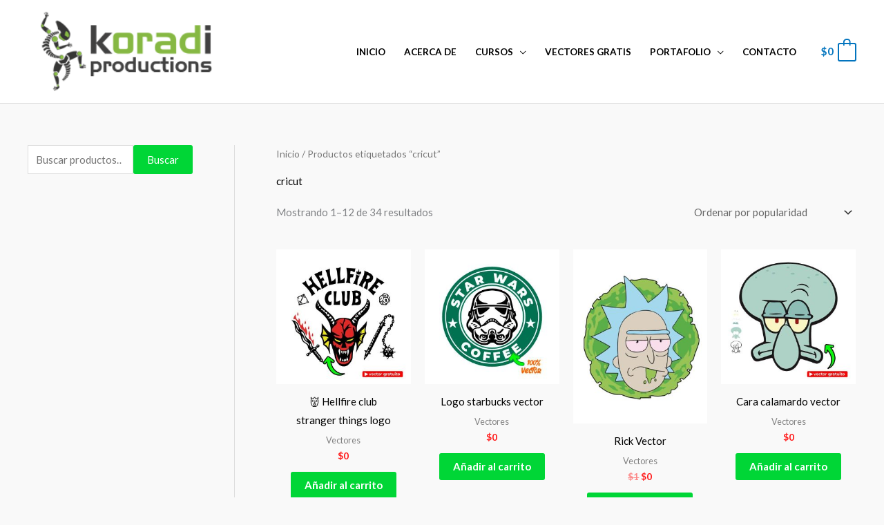

--- FILE ---
content_type: text/html; charset=utf-8
request_url: https://www.google.com/recaptcha/api2/aframe
body_size: -85
content:
<!DOCTYPE HTML><html><head><meta http-equiv="content-type" content="text/html; charset=UTF-8"></head><body><script nonce="gagQnxfaz015Y7OC-EWBAQ">/** Anti-fraud and anti-abuse applications only. See google.com/recaptcha */ try{var clients={'sodar':'https://pagead2.googlesyndication.com/pagead/sodar?'};window.addEventListener("message",function(a){try{if(a.source===window.parent){var b=JSON.parse(a.data);var c=clients[b['id']];if(c){var d=document.createElement('img');d.src=c+b['params']+'&rc='+(localStorage.getItem("rc::a")?sessionStorage.getItem("rc::b"):"");window.document.body.appendChild(d);sessionStorage.setItem("rc::e",parseInt(sessionStorage.getItem("rc::e")||0)+1);localStorage.setItem("rc::h",'1769232791870');}}}catch(b){}});window.parent.postMessage("_grecaptcha_ready", "*");}catch(b){}</script></body></html>